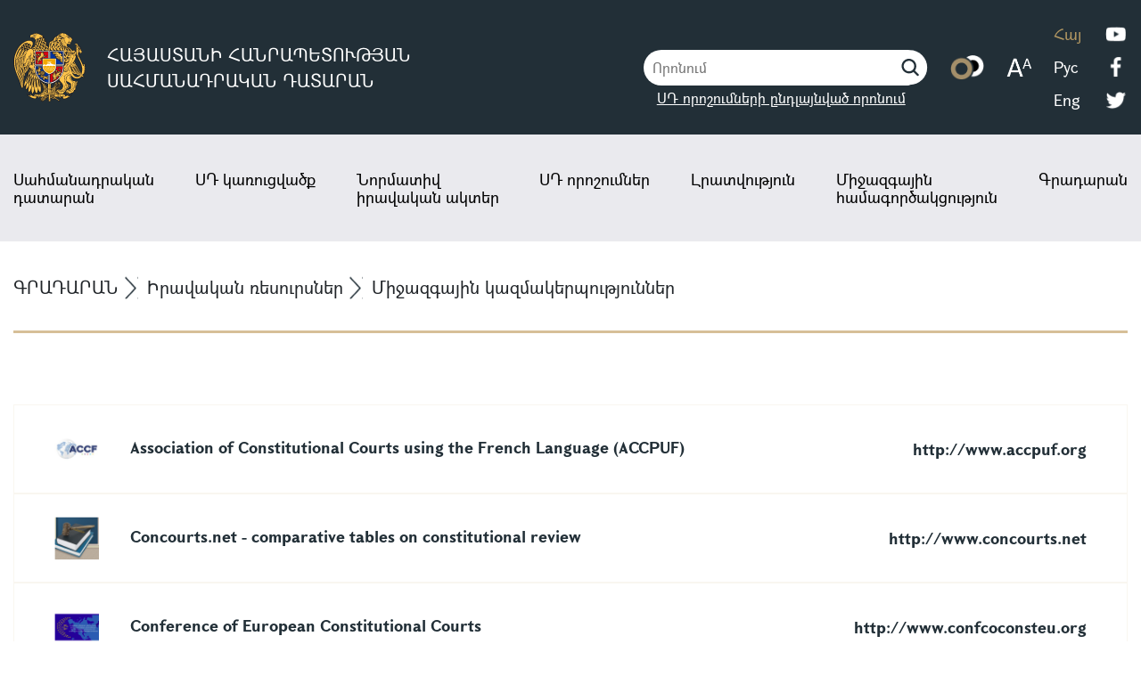

--- FILE ---
content_type: text/html; charset=UTF-8
request_url: https://www.concourt.am/library/international-organizations
body_size: 7163
content:
<!DOCTYPE html>
<html lang="hy">
<head>
    <meta charset="UTF-8">
    <meta name="viewport"
          content="width=device-width, user-scalable=no, initial-scale=1.0, maximum-scale=1.0, minimum-scale=1.0">
    <title>Միջազգային կազմակերպություններ</title>

                <link rel="stylesheet" href="/build/4977.1013a8aa.css"><link rel="stylesheet" href="/build/main.e55805a2.css">
    
    <link rel="stylesheet" href="/build/international-organizations.1a15d5c1.css">

                <script src="/build/runtime.788cc000.js" defer></script><script src="/build/9755.58d5f244.js" defer></script><script src="/build/2109.edf03655.js" defer></script><script src="/build/8471.b631858f.js" defer></script><script src="/build/main.074bc84b.js" defer></script>
    
    <script src="/build/international-organizations.4e7447c2.js" defer></script>

            
            <!-- Global site tag (gtag.js) - Google Analytics -->
            <script async
                    src="https://www.googletagmanager.com/gtag/js?id=G-D1E31PCDGM"></script>
            <script>
                window.dataLayer = window.dataLayer || [];

                function gtag() {
                    dataLayer.push(arguments);
                }

                gtag('js', new Date());

                gtag('config', 'G-D1E31PCDGM');
            </script>

            
                        <!-- Rating Mail.ru counter -->
            <script type="text/javascript">
                var _tmr = window._tmr || (window._tmr = []);
                _tmr.push({
                    id: "720216", type: "pageView", start: (new
                    Date()).getTime()
                });
                (function (d, w, id) {
                    if (d.getElementById(id)) return;
                    var ts = d.createElement("script");
                    ts.type = "text/javascript";
                    ts.async = true;
                    ts.id = id;
                    ts.src = "https://top-fwz1.mail.ru/js/code.js";
                    var f = function () {
                        var s = d.getElementsByTagName("script")[0];
                        s.parentNode.insertBefore(ts, s);
                    };
                    if (w.opera == "[object Opera]") {
                        d.addEventListener("DOMContentLoaded", f, false);
                    } else {
                        f();
                    }
                })(document, window, "topmailru-code");
            </script>
            <noscript>
                <div>
                    <img src="https://top-fwz1.mail.ru/counter?id=720216
;js=na" style="border:0;position:absolute;left:-9999px;"
                         alt="Top.Mail.Ru"/>
                </div>
            </noscript>
            <!-- //Rating Mail.ru counter -->

            
</head>
<body>
<div class="wrapper">

    
        
        <nav>
            <div class="navChild">
                <div class="leftSide">
                    <a href="/" class="logo">
                        <img class="courtLogo" src="/build/img/zinanshan.svg" alt="">
                        <span>ՀԱՅԱՍՏԱՆԻ ՀԱՆՐԱՊԵՏՈՒԹՅԱՆ <br> ՍԱՀՄԱՆԱԴՐԱԿԱՆ ԴԱՏԱՐԱՆ</span>
                    </a>
                </div>
                <div class="rightSide">

                    <div class="searchIcon active">
                        <form name="search" method="get" action="/search-result">
    <div class="searchInput">
        <input type="text" id="search_search" name="search[search]" required="required" placeholder="Որոնում" />
        <a class="advanced" href="/decisions/advanced-search">ՍԴ որոշումների ընդլայնված որոնում</a>
    </div>
<input type="hidden" id="search__token" name="search[_token]" value="df623ed458b8ff.zbwOfIwuVqUy1vjzOBTQGT5PJMC7kBrDCibLzBg4SNI.-dRRC_RiDMBG7qy-SiKbLg4cFLLDw2ywPVKujVBBKpal-G8m6BsEzFuCkw" /></form>
                        <a href="javascript:;">
                            <img src="/build/img/searchIcon.svg" alt="">
                        </a>
                    </div>

                    <div class="textFilter d-none d-xl-block">
                        <a href="javascript:;" class="colorFilter"><img src="/build/img/color.png" alt=""></a>
                        <a href="javascript:;" class="blackWhiteFilter"><img
                                    src="/build/img/black-white.png"
                                    alt=""></a>
                    </div>

                    <div class="textSize d-none d-xl-block">
                        <a href="javascript:;" data-size="10">
                            <img src="/build/img/letters.png" alt="">
                        </a>
                    </div>

                                            
<div class="languages">
    <span data-locale="hy" class="d-none"></span>
    <ul class="languageChild">

        <li>
                <a class="active" href="/library/international-organizations">
                    Հայ
                </a>
        </li>

        <li>
                <a class="" href="/ru/library/international-organizations">
                    Рус
                </a>
        </li>

        <li>
                <a class="" href="/en/library/international-organizations">
                    Eng
                </a>
        </li>


    </ul>
</div>
                    
                    <div class="navSocials d-none d-xl-block">
                        <ul>
                            <li>
                                <a href="https://www.youtube.com/channel/UCn2yQUEz3N1hyd8ab0znzNg" target="_blank">
                                    <img src="/build/img/socials/youtube.png" alt="youtube">
                                </a>
                            </li>
                            <li>
                                <a href="https://facebook.com/armconcourt/" target="_blank"
                                   rel="nofollow noreferrer noopener">
                                    <img src="/build/img/socials/facebook.png" alt="facebook"
                                         rel="nofollow noreferrer noopener">
                                </a>
                            </li>
                            <li>
                                <a href="https://twitter.com/concourtarm?s=11" target="_blank"
                                   rel="nofollow noreferrer noopener">
                                    <img src="/build/img/socials/twitter.png" alt="twitter">
                                </a>
                            </li>
                        </ul>
                    </div>

                    <div class="mobileBurger d-block d-xl-none">
                        <span></span>
                    </div>

                </div>
            </div>

        </nav>

    
            <div class="menu">
    <div class="menuChild">
        <ul>
            <li class="menuItem">
                <a href="javascript:;">Սահմանադրական <br> դատարան</a>
                <ul class="subMenu">
                    <li>
                        <a href="/constitutional-court/about">
                            Սահմանադրական դատարանի մասին
                        </a>
                    </li>
                    <li>
                        <a href="/constitutional-court/sittings">
                            Սահմանադրական դատարանի նիստերի ժամանակացույց
                        </a>
                    </li>
                    <li>
                        <a href="/constitutional-court/bulletin-of-the-constitutional-court">
                            Սահմանադրական դատարանի տեղեկագիր
                        </a>
                    </li>
                    <li>
                        <a href="/constitutional-court/annual-reports">
                            Տարեկան հաղորդումներ
                        </a>
                    </li>
                    <li>
                        <a href="/constitutional-court/citizens-information">
                            Տեղեկատվություն քաղաքացիների համար
                        </a>
                    </li>
                    <li>
                        <a href="/constitutional-court/budget">
                            Բյուջե
                        </a>
                    </li>
                    <li>
                        <a href="/constitutional-court/procurement-process">
                            Գնումների գործընթաց
                        </a>
                    </li>
                    <li>
                        <a href="/constitutional-court/work">
                            Աշխատանք Սահմանադրական դատարանում
                        </a>
                    </li>
                    <li>
                        <a href="/constitutional-court/announcements">
                            Հայտարարություններ
                        </a>
                    </li>
                    <li>
                        <a href="/faq/">
                            Հաճախ տրվող հարցեր (FAQ)
                        </a>
                    </li>
                </ul>
            </li>
            <li class="menuItem">
                <a href="javascript:;">ՍԴ կառուցվածք</a>
                <ul class="subMenu">
                    <li>
                        <a href="/constitutional-court/construct/president">
                            ՍԴ նախագահ
                        </a>
                    </li>
                    <li>
                        <a href="/constitutional-court/construct/judges">
                            ՍԴ դատավորներ
                        </a>
                    </li>
                    <li>
                        <a href="/constitutional-court/construct/president-stuff">
                            ՍԴ նախագահի աշխատակազմ
                        </a>
                    </li>
                    <li>
                        <a href="/constitutional-court/construct/stuff">
                            ՍԴ աշխատակազմ
                        </a>
                    </li>
                    <li>
                        <a href="/constitutional-court/construct/diagram">
                            Կառուցվածքի գծապատկեր
                        </a>
                    </li>
                </ul>
            </li>
            <li class="menuItem">
                <a href="javascript:;">Նորմատիվ <br> իրավական ակտեր</a>

                <ul class="subMenu">
                    <li>
                        <a href="/normative-legal-bases/declaration">
                            Հայաստանի անկախության մասին հռչակագիր
                        </a>
                    </li>
                    <li>
                        <a href="/normative-legal-bases/constitution-of-ra">
                            ՀՀ Սահմանադրություն
                        </a>
                    </li>
                    <li>
                        <a href="/normative-legal-bases/constitutional-law">
                            ՀՀ սահմանադրական օրենքը Սահմանադրական դատարանի մասին
                        </a>
                    </li>
                    <li>
                        <a href="/normative-legal-bases/working-format">
                            ՍԴ աշխատակարգ
                        </a>
                    </li>

                </ul>

            </li>
            <li class="menuItem">
                <a href="javascript:;">ՍԴ որոշումներ</a>
                <ul class="subMenu">
                    <li>
                        <a href="/decisions/cc-decision/">ՍԴ որոշումներ</a>
                    </li>
                    <li>
                        <a href="/decisions/business-decisions">ՍԴ աշխատակարգային որոշումներ</a>
                    </li>
                    <li>
                        <a href="/decisions/judicial-decisions">ՍԴ դատական կազմերի որոշումներ</a>
                    </li>
                    <li>
                        <a href="/decisions/advanced-search">Ընդլայնված որոնում</a>
                    </li>
                </ul>
            </li>
            <li class="menuItem">
                <a href="javascript:;">Լրատվություն</a>
                <ul class="subMenu">
                                            <li>
                            <a href="javascript:;" class="subMenuChild">
                                ՍԴ լրատվություն
                                <svg width="16" height="8" viewBox="0 0 16 8" fill="none"
                                     xmlns="http://www.w3.org/2000/svg">
                                    <path d="M15.2051 1.51367L8.21677 7.04174L1.22846 1.51367" stroke="white"
                                          stroke-width="1.5" stroke-linecap="round"/>
                                </svg>

                            </a>
                            <ul>
                                                                    <li>
                                        <a href="/news/category/mamowli-haghordagrowt-yownner">Մամուլի հաղորդագրություններ</a>
                                    </li>
                                                                    <li>
                                        <a href="/news/category/elowyt-ner">Ելույթներ</a>
                                    </li>
                                                                    <li>
                                        <a href="/news/category/harts-azrowyts-ner">Հարցազրույցներ</a>
                                    </li>
                                                            </ul>
                        </li>
                                        <li>
                        <a href="/news/telegrams-and-messages">
                            Հեռագրեր և ուղերձներ
                        </a>
                    </li>
                    <li>
                        <a href="/news/statements">
                            Տեղեկատվություն
                        </a>
                    </li>
                    <li>
                        <a href="/news/media/videos">
                            Տեսանյութեր
                        </a>
                    </li>
                </ul>
            </li>
            <li class="menuItem">
                <a href="javascript:;">Միջազգային <br> համագործակցություն</a>
                <ul class="subMenu rightSubMenu">
                    <li>
                        <a href="/international-cooperation/functions">
                            Նպատակներ
                        </a>
                    </li>
                    <li>
                        <a href="/international-cooperation/membership-international-organizations">
                            Անդամակցություն միջազգային կազմակերպություններին
                        </a>
                    </li>
                    <li>
                        <a href="/international-cooperation/visits">
                            Այցեր
                        </a>
                    </li>
                    <li>
                        <a href="/international-cooperation/projects">
                            Ծրագրեր
                        </a>
                    </li>
                    <li>
                        <a href="/international-cooperation/conferences">
                            Համաժողովներ
                        </a>
                    </li>


                </ul>
            </li>
            <li class="menuItem">
                <a href="javascript:;">Գրադարան</a>
                <ul class="subMenu rightSubMenu">
                    <li>
                        <a href="/library/about">
                            ՍԴ գրադարանի մասին
                        </a>
                    </li>
                    <li>
                        <a href="/library/available-books">
                            ՍԴ գրադարանում առկա գրքերի ցանկ
                        </a>
                    </li>
                    <li>
                        <a href="/library/publications">
                            ՍԴ հրատարակություն
                        </a>
                    </li>
                    <li>
                        <a href="javascript:;" class="subMenuChild">
                            Իրավական ռեսուրսներ
                            <svg width="16" height="8" viewBox="0 0 16 8" fill="none"
                                 xmlns="http://www.w3.org/2000/svg">
                                <path d="M15.2051 1.51367L8.21677 7.04174L1.22846 1.51367" stroke="white"
                                      stroke-width="1.5" stroke-linecap="round"/>
                            </svg>
                        </a>
                        <ul>
                            <li>
                                <a href="/library/international-organizations">
                                    Միջազգային կազմակերպություններ
                                </a>
                            </li>
                            <li>
                                <a href="/library/international-resources">
                                    Միջազգային իրավական ռեսուրսներ
                                </a>
                            </li>
                            <li>
                                <a href="/library/organs-of-constitutional-justice">
                                    Սահմանադրական արդարադատություն իրականացնող մարմիններ
                                </a>
                            </li>
                            <li>
                                <a href="/library/state-structures">
                                    ՀՀ պետական կառույցներ
                                </a>
                            </li>
                            <li>
                                <a href="/library/legal-resources">
                                    ՀՀ իրավական ռեսուրսներ
                                </a>
                            </li>
                        </ul>
                    </li>
                    <li>
                        <a href="javascript:;" class="subMenuChild">
                            Արխիվացված նյութեր
                            <svg width="16" height="8" viewBox="0 0 16 8" fill="none"
                                 xmlns="http://www.w3.org/2000/svg">
                                <path d="M15.2051 1.51367L8.21677 7.04174L1.22846 1.51367" stroke="white"
                                      stroke-width="1.5" stroke-linecap="round"/>
                            </svg>
                        </a>
                        <ul>
                            <li>
                                <a href="/library/olympiad">
                                    Օլիմպիադա
                                </a>
                            </li>
                            <li>
                                <a href="/library/human-rights-documents">
                                    Մարդու իրավունքների փաստաթղթեր
                                </a>
                            </li>
                            <li>
                                <a href="/library/constitutions-of-the-world">
                                    Աշխարհի երկրների սահմանադրությունները
                                </a>
                            </li>
                        </ul>
                    </li>
                </ul>
            </li>
        </ul>


        <div class="mobileSettings">
            <div class="textFilter d-block d-xl-none">
                <a href="javascript:;" class="colorFilter"><img src="/build/img/color.svg" alt=""></a>
                <a href="javascript:;" class="blackWhiteFilter"><img src="/build/img/color.svg"
                                                                     alt=""></a>
            </div>

            <div class="textSize d-block d-xl-none">
                <a href="javascript:;" data-size="10">
                    <img src="/build/img/letters.svg" alt="">
                </a>
            </div>
        </div>

        <div class="navSocials d-block d-xl-none">

            <ul>
                <li>
                    <a href="https://www.youtube.com/channel/UCn2yQUEz3N1hyd8ab0znzNg"
                       target="_blank" rel="nofollow noreferrer noopener">
                        <img src="/build/img/socials/youtube.svg" alt="youtube">
                    </a>
                </li>
                <li>
                    <a href="https://facebook.com/armconcourt/" target="_blank" rel="nofollow noreferrer noopener">
                        <img src="/build/img/socials/facebook.svg" alt="facebook">
                    </a>
                </li>
                <li>
                    <a href="https://twitter.com/concourtarm?s=11" target="_blank"
                       rel="nofollow noreferrer noopener">
                        <img src="/build/img/socials/twitter.svg" alt="twitter">
                    </a>
                </li>
            </ul>
        </div>
    </div>
</div>
    
    
    <div class="aboutSlider">
        <div class="aboutSliderChild">
            <ul class="breadcrumbUl">
                <li>
                    Գրադարան
                </li>
                <li>
                    Իրավական ռեսուրսներ
                </li>
                <li>
                    Միջազգային կազմակերպություններ
                </li>
            </ul>
        </div>
    </div>





            <div class="linkList">
            <div class="linkListChild">
                <ul>
                                            <li>
                            <a href="http://www.accpuf.org" target="_blank" rel="noreferrer noopener nofollow">
                                <div>
                                    <img src="/images/uploads/7c9359f3783cb02bf4dc19be6f8bf0ed5151755a.png" alt="">
                                    Association of Constitutional Courts using the French Language (ACCPUF)
                                </div>
                                <span>
                            http://www.accpuf.org
                        </span>
                            </a>
                        </li>
                                            <li>
                            <a href="http://www.concourts.net" target="_blank" rel="noreferrer noopener nofollow">
                                <div>
                                    <img src="/images/uploads/63d85347f4f8a65f3beb702cc49143d7862d536c.png" alt="">
                                    Concourts.net - comparative tables on constitutional review
                                </div>
                                <span>
                            http://www.concourts.net
                        </span>
                            </a>
                        </li>
                                            <li>
                            <a href="http://www.confcoconsteu.org" target="_blank" rel="noreferrer noopener nofollow">
                                <div>
                                    <img src="/images/uploads/073dcddc750f97b0a3b8ca8da77cbd1feb18d2e1.png" alt="">
                                    Conference of European Constitutional Courts
                                </div>
                                <span>
                            http://www.confcoconsteu.org
                        </span>
                            </a>
                        </li>
                                            <li>
                            <a href="http://www.coe.int" target="_blank" rel="noreferrer noopener nofollow">
                                <div>
                                    <img src="/images/uploads/51c3308794cbffed9026e3ccd746ee2f4aff6f0d.png" alt="">
                                    Council of Europe
                                </div>
                                <span>
                            http://www.coe.int
                        </span>
                            </a>
                        </li>
                                            <li>
                            <a href="http://www.coe.int/ccje" target="_blank" rel="noreferrer noopener nofollow">
                                <div>
                                    <img src="/images/uploads/6a0f88d41e464cacdb3b3fc080aa82be220fd0d3.png" alt="">
                                    Consultative Council of European Judges
                                </div>
                                <span>
                            http://www.coe.int/ccje
                        </span>
                            </a>
                        </li>
                                            <li>
                            <a href="http://europa.eu/index_en.htm" target="_blank" rel="noreferrer noopener nofollow">
                                <div>
                                    <img src="/images/uploads/0e048789363eafd31bb4945672774aab54eca870.png" alt="">
                                    Gateway to the European Union
                                </div>
                                <span>
                            http://europa.eu/index_en.htm
                        </span>
                            </a>
                        </li>
                                            <li>
                            <a href="http://www.ilpp.ru" target="_blank" rel="noreferrer noopener nofollow">
                                <div>
                                    <img src="/images/uploads/e13e23a29ceb2b5a6c740626ffd4e336f6e53ad4.png" alt="">
                                    Institute of Law and Public Policy
                                </div>
                                <span>
                            http://www.ilpp.ru
                        </span>
                            </a>
                        </li>
                                            <li>
                            <a href="http://www.iacl-aidc.org" target="_blank" rel="noreferrer noopener nofollow">
                                <div>
                                    <img src="/images/uploads/595ca6b33890585e8d45d4f74d680d9b74a6cf35.png" alt="">
                                    International Association of Constitutional Law
                                </div>
                                <span>
                            http://www.iacl-aidc.org
                        </span>
                            </a>
                        </li>
                                            <li>
                            <a href="http://www.servat.unibe.ch/icl" target="_blank" rel="noreferrer noopener nofollow">
                                <div>
                                    <img src="/images/uploads/7c522d12041843fbff7fcc20ae91fe0d3b6fdebe.png" alt="">
                                    International Constitutional Law
                                </div>
                                <span>
                            http://www.servat.unibe.ch/icl
                        </span>
                            </a>
                        </li>
                                            <li>
                            <a href="http://archiv.jura.uni-saarland.de/" target="_blank" rel="noreferrer noopener nofollow">
                                <div>
                                    <img src="/images/uploads/e793491aebeca111e038c32a1534aec18778ce31.png" alt="">
                                    Juristisches Internetprojekt Saarbruecken
                                </div>
                                <span>
                            http://archiv.jura.uni-saarland.de/
                        </span>
                            </a>
                        </li>
                                            <li>
                            <a href="http://jurix.nl" target="_blank" rel="noreferrer noopener nofollow">
                                <div>
                                    <img src="/images/uploads/faf083053310b016dec8ab843c2b21aa3b83b098.png" alt="">
                                    JURIX
                                </div>
                                <span>
                            http://jurix.nl
                        </span>
                            </a>
                        </li>
                                            <li>
                            <a href="http://www.loc.gov/law" target="_blank" rel="noreferrer noopener nofollow">
                                <div>
                                    <img src="/images/uploads/b3024524b06b0e29dd656c79a176ea4642dcb982.png" alt="">
                                    Law Library of Congress
                                </div>
                                <span>
                            http://www.loc.gov/law
                        </span>
                            </a>
                        </li>
                                            <li>
                            <a href="https://www.ohchr.org/EN/pages/home.aspx" target="_blank" rel="noreferrer noopener nofollow">
                                <div>
                                    <img src="/images/uploads/652b601bec710078c82a63d7b66f379fa22ebc8e.png" alt="">
                                    United Nations Human Rights Office of the High Commissioner for Human Rights
                                </div>
                                <span>
                            https://www.ohchr.org/EN/pages/home.aspx
                        </span>
                            </a>
                        </li>
                                            <li>
                            <a href="http://www.un.org" target="_blank" rel="noreferrer noopener nofollow">
                                <div>
                                    <img src="/images/uploads/f980fe74b88da8cb906ab3a8ed459f1d7e74e74d.png" alt="">
                                    United Nations
                                </div>
                                <span>
                            http://www.un.org
                        </span>
                            </a>
                        </li>
                                            <li>
                            <a href="http://www.venice.coe.int" target="_blank" rel="noreferrer noopener nofollow">
                                <div>
                                    <img src="/images/uploads/226f6d5d29450671dca1396b6320a36e2ff5fb68.png" alt="">
                                    Venice Commission Council of Europe
                                </div>
                                <span>
                            http://www.venice.coe.int
                        </span>
                            </a>
                        </li>
                                            <li>
                            <a href="https://www.gov.kz/memleket/entities/ksrk/activities/14642?lang=en" target="_blank" rel="noreferrer noopener nofollow">
                                <div>
                                    <img src="/images/uploads/83ff0f48220ced17949c5ca91db4e0c305c6d390.png" alt="">
                                    Eurasian Association of Constitutional Review Bodies
                                </div>
                                <span>
                            https://www.gov.kz/memleket/entities/ksrk/activities/14642?lang=en
                        </span>
                            </a>
                        </li>
                    
                </ul>
            </div>
        </div>
    


    
        <footer>
    <div class="footerChild">
        <div class="footerLeft">
            <div class="leftInfo">
                <img src="/build/img/zinanshan.svg" alt="zinanshan">
                                    <div class="leftInfoAddress">
                        <div>Հայաստան, Երևան, 0019, Մարշալ Բաղրամյան պող. 10</div>
                    </div>
                    <p class="leftInfoPhone">
                        <b>ՍԴ նախագահի ընդունարան</b> <br>
                        <a href="tel:+374-11-588181">+374-11-588181</a>, 130
                    </p>
                                            <p>
                            <b>Ընդհանուր բաժին</b>
                            <br>
                            <a href="tel:+374-11-588181">+374-11-588181</a>
                        </p>
                                                </div>
            <div id="map">
                <iframe src="https://www.google.com/maps/embed?pb=!1m18!1m12!1m3!1d523.4484646110187!2d44.512756151084616!3d40.19042583062711!2m3!1f0!2f0!3f0!3m2!1i1024!2i768!4f13.1!3m3!1m2!1s0x406abd1f2734b5c9%3A0x726e0b835fda11ba!2z0JrQvtC90YHRgtC40YLRg9GG0LjQvtC90L3Ri9C5INGB0YPQtA!5e0!3m2!1shy!2s!4v1640771212400!5m2!1shy!2s&language=hy"
                        width="100%" height="100%" style="border:0;" allowfullscreen="" loading="lazy"></iframe>
            </div>
        </div>

        <div class="footerRight">
            <ul>
                <li>
                    <a href="/constitutional-court/about">
                        Սահմանադրական դատարանի մասին
                    </a>
                </li>
                <li>
                    <a href="https://e-request.am/" rel="nofollow noopener nofollow" target="_blank">
                        Առցանց դիմում
                    </a>
                </li>
                <li>
                    <a href="/faq/">
                        Հաճախ տրվող հարցեր (FAQ)
                    </a>
                </li>
                
            </ul>
            <div class="eworks">
                <img src="/build/img/eworks_logo.svg" alt="e-works">
                <a href="https://www.e-works.am/" target="_blank" rel="noreferrer noopener nofollow">Design and
                    development by e-Works</a>
            </div>
        </div>

    </div>

    <div class="footerChildText">
        <p>
            <b>Գաղտնիություն և տվյալների պաշտպանության քաղաքականություն</b> <br>
            <br>
            © 2021-2026, Հեղինակային իրավունքները պաշտպանված են: Սույն կայքում տեղադրված լուսանկարները պաշտպանվում են հեղինակային և հարակից իրավունքների մասին Հայաստանի Հանրապետության օրենսդրությամբ<span>:</span> Արգելվում է տեղադրված լուսանկարների վերարտադրումը, տարածումը, նկարազարդումը, հարմարեցումը և այլ ձևերով վերափոխումը, ինչպես նաև այլ եղանակներով օգտագործումը, եթե նման օգտագործումը չի թույլատրվել Հայաստանի Հանրապետության սահմանադրական դատարանի աշխատակազմի կողմից<span>:</span>
        </p>
    </div>

</footer>

    
    
        <div class="copyright">
            <div>
                <img src="/build/img/footer.png" alt="">
                <p>
                    Հայաստանի Հանրապետության սահմանադրական դատարանի վեբկայքն ստեղծվել է Եվրոպական միության և Եվրոպայի խորհրդի կողմից՝ Գործընկերություն հանուն լավ կառավարման (ԳԼԿ II) ծրագրային ձևաչափի շրջանակներում ֆինանսավորվող և Եվրոպայի խորհրդի կողմից իրականացվող «Աջակցություն դատական բարեփոխումների իրականացմանը` Հայաստանում դատական իշխանության անկախության և արհեստավարժության ամրապնդումը» ծրագրի շրջանակներում<span>:</span> Հայաստանի Հանրապետության սահմանադրական դատարանի վեբկայքում ներկայացված տեսակետները որևէ պարագայում չեն կարող համարվել Եվրոպական միության և/կամ Եվրոպայի խորհրդի պաշտոնական տեսակետի արտահայտում<span>:</span>
                </p>
            </div>
        </div>

        <div class="copyright">
            <div>
                                    <img src="/build/img/usaid_hy.PNG" alt="">
                
                <p>
                    Սահմանադրական դատարանի պաշտոնական կայքի վերազինումը հնարավոր է դարձել Ամերիկայի ժողովրդի աջակցությամբ՝ Ամերիկայի Միացյալ Նահանգների Միջազգային զարգացման գործակալության (ԱՄՆ ՄԶԳ) ֆինանսավորմամբ իրականացվող՝ ԱՄՆ ՄԶԳ Հայաստանի Արդարադատության ոլորտի աջակցության ծրագրի շրջանակում<span>:</span> Կայքի բովանդակության պատասխանատուն ՀՀ Սահմանադրական դատարանն է<span>:</span> Կայքում տեղ գտած տեսակետները պարտադիր չէ, որ արտացոլեն ԱՄՆ Միջազգային զարգացման գործակալության կամ Ամերիկայի Միացյալ Նահանգների կառավարության տեսակետները<span>:</span>
                </p>
            </div>
        </div>

    
</div>

    <div class="modal fade" id="decision" tabindex="-1" aria-labelledby="decisionModalLabel" aria-hidden="true">
        <div class="modal-dialog">
            <div class="modal-content">
                <div class="modal-header" style="justify-content: center;">
                    <h5 class="modal-title"></h5>

                    <div class="decisionFiles">

                    </div>

                                                                                <button type="button" class="btn-close" data-bs-dismiss="modal" aria-label="Close"></button>
                </div>
                <div class="modal-body">
                    <div class="modalText">

                    </div>
                </div>
            </div>
        </div>
    </div>



</body>
</html>


--- FILE ---
content_type: text/css
request_url: https://www.concourt.am/build/main.e55805a2.css
body_size: 5118
content:
html{font-size:10px!important}@font-face{font-family:amu;font-style:normal;font-weight:400;src:url(/build/fonts/GHEAGrpalatReg.c3b6e589.otf)}@font-face{font-family:amu2;font-style:normal;font-weight:400;src:url(/build/fonts/GHEAGrpalatReg.c3b6e589.otf)}@font-face{font-family:amu;font-style:normal;font-weight:700;src:url(/build/fonts/GHEAGpalatBld.8e6a8cc2.otf)}@font-face{font-family:palat;font-style:normal;font-weight:400;src:url(/build/fonts/GHEAGrpalatReg.c3b6e589.otf)}@font-face{font-family:palat;font-style:normal;font-weight:700;src:url(/build/fonts/GHEAGpalatBld.8e6a8cc2.otf)}@font-face{font-family:palat;font-style:italic;font-weight:400;src:url(/build/fonts/GHEAGrapalatRit.8d0b8caf.otf)}@font-face{font-family:palat;font-style:italic;font-weight:700;src:url(/build/fonts/GHEAGrapalatBlit.874560fb.otf)}@font-face{font-family:mariam;font-style:normal;font-weight:400;src:url(/build/fonts/GHEAGrpalatReg.c3b6e589.otf)}@font-face{font-family:mariam;font-style:normal;font-weight:700;src:url(/build/fonts/GHEAGpalatBld.8e6a8cc2.otf)}@font-face{font-family:mariam;font-style:italic;font-weight:400;src:url(/build/fonts/GHEAGrapalatBlit.874560fb.otf)}@font-face{font-family:mariam;font-style:italic;font-weight:700;src:url(/build/fonts/GHEAMariamBlit.7d94b811.otf)}body,html{font-family:amu2,sans-serif!important}ul{list-style-type:none;padding-left:0}p,ul{margin-bottom:0}a,a:hover{text-decoration:none}input:focus,select:focus,textarea:focus{border-color:initial!important;-webkit-box-shadow:none!important;-moz-box-shadow:none!important;box-shadow:none!important;outline:none}@keyframes bounce{0%{transform:translateY(0)}10%{transform:translateY(-10px)}20%{transform:translateY(0)}30%{transform:translateY(-5px)}40%{transform:translateY(0)}50%{transform:translateY(-2px)}60%{transform:translateY(0)}70%{transform:translateY(0)}80%{transform:translateY(0)}to{transform:translateY(0)}}.container,.container-fluid,.container-lg,.container-md,.container-sm,.container-xl,.container-xxl{padding-left:15px;padding-right:15px}.row{margin-left:-15px;margin-right:-15px}.paginationDiv,.row>*{padding-left:15px;padding-right:15px}.paginationDiv{margin-bottom:80px;margin-left:auto;margin-right:auto;max-width:1470px;width:100%}.paginationDiv ul{justify-content:flex-end}.paginationDiv ul .page-item.active .page-link{background-color:#222f37;border-color:#222f37;-webkit-box-shadow:none;-moz-box-shadow:none;box-shadow:none;color:#fff;outline:none}.paginationDiv ul .page-link{padding-left:14px;padding-right:14px}.paginationDiv ul .prev-link{-webkit-border-radius:4px 0 0 4px;-moz-border-radius:4px 0 0 4px;border-radius:4px 0 0 4px}.paginationDiv ul .next-link{-webkit-border-radius:0 4px 4px 0;-moz-border-radius:0 4px 4px 0;border-radius:0 4px 4px 0}.paginationDiv ul .next-link,.paginationDiv ul .prev-link{display:inline-block}.paginationDiv ul .next-link:focus,.paginationDiv ul .next-link:hover,.paginationDiv ul .prev-link:focus,.paginationDiv ul .prev-link:hover{background-color:#222f37}.paginationDiv ul .next-link:focus svg path,.paginationDiv ul .next-link:hover svg path,.paginationDiv ul .prev-link:focus svg path,.paginationDiv ul .prev-link:hover svg path{stroke:#d6bf98}.paginationDiv ul a{color:#222f37;font-size:2.1rem}.paginationDiv ul a:focus{background-color:#222f37;-webkit-box-shadow:none;-moz-box-shadow:none;box-shadow:none;color:#fff;outline:none}.paginationDiv ul a:hover{background-color:#222f37;border-color:#222f37;color:#fff}@media screen and (max-width:991px){.paginationDiv ul{justify-content:center}}.highlight{background-color:#d6bf98}.wrapper{filter:grayscale(100%)}.recaptchaNote{display:none}input,option{-webkit-appearance:none!important}.wrapper{-webkit-filter:grayscale(0)!important;filter:grayscale(0)!important;height:100%}body.grayscale .fancybox__container,body.grayscale .wrapper{-webkit-filter:grayscale(100%)!important;filter:grayscale(100%)!important}.fancybox__caption{font-size:16px}.navChild{align-items:center;display:flex;justify-content:space-between;margin-left:auto;margin-right:auto;max-width:1470px;padding:25px 15px;width:100%}@media screen and (max-width:1200px){.navChild{padding:15px}}@media screen and (max-width:991px){.navChild{position:relative}}nav{background-color:#222f37;width:100%}.logo{align-items:center;display:flex}.logo span{color:#fff;font-family:palat,sans-serif;font-size:20px;font-weight:400;line-height:29px}@media screen and (max-width:767px){.logo span{display:none}}.courtLogo{margin-right:23px;width:82px}.courtName{height:48px}@media screen and (max-width:991px){.courtName{display:none}}.aboutSlider .aboutSliderChild .breadcrumbUl,.homeSlider .breadcrumbUl{overflow:auto;white-space:nowrap}.aboutSlider .aboutSliderChild .breadcrumbUl li,.homeSlider .breadcrumbUl li{font-size:2rem}.aboutSlider .aboutSliderChild .breadcrumbUl li a,.homeSlider .breadcrumbUl li a{color:#222f37}.aboutSlider .aboutSliderChild .breadcrumbUl li:nth-of-type(n+2),.homeSlider .breadcrumbUl li:nth-of-type(n+2){font-size:2rem}@media screen and (max-width:1200px){.aboutSlider .aboutSliderChild .aboutSliderTitle,.homeSlider .aboutSliderTitle{margin-top:50px}.aboutSlider .aboutSliderChild .aboutSliderTitle h2,.homeSlider .aboutSliderTitle h2{font-size:2.4rem;line-height:4.5rem}}.rightSide{align-items:center;display:flex}.mobileSettings{display:flex;justify-content:center}.languages{color:#fff;margin-left:15px;position:relative}.languages>span{cursor:default;display:inline-block;font-size:1.8rem;margin-bottom:2px}@media screen and (min-width:1200px){.languages:hover .languageChild{opacity:1;visibility:visible}}.languages.active .languageChild{opacity:1;visibility:visible}.languages .languageChild{background-color:#222f37;font-size:1.8rem;-webkit-transition:opacity .3s;-moz-transition:opacity .3s;-ms-transition:opacity .3s;-o-transition:opacity .3s;transition:opacity .3s;z-index:3}.languages .languageChild a{color:#fff;padding:5px 10px}.languages .languageChild a.active,.languages .languageChild a:hover{color:#b29762}.languages .languageChild li{margin-bottom:10px;min-width:50px}.languages .languageChild li:last-of-type{margin-bottom:0}.blackWhiteFilter,.textFilter{margin-right:25px}.blackWhiteFilter img,.textFilter img{height:28px}.textSize img{height:21px}@media screen and (max-width:1200px){.textSize{filter:brightness(.5)}}.searchInput{height:65px;overflow:hidden;position:absolute;right:48%;top:0;-webkit-transition:width .2s;-moz-transition:width .2s;-ms-transition:width .2s;-o-transition:width .2s;transition:width .2s;width:0}.searchInput input{border:none;-webkit-border-radius:50px 10px 10px 50px;-moz-border-radius:50px 10px 10px 50px;border-radius:50px 10px 10px 50px;font-size:16px;height:40px;padding-left:10px;padding-right:25px;width:100%}.searchInput a{bottom:0;color:#000;left:0;position:absolute}@media screen and (max-width:991px){.searchInput input{-webkit-border-radius:0;-moz-border-radius:0;border-radius:0}}.advanced{bottom:-1px!important;color:#fff!important;font-size:16px;left:15px!important;position:absolute!important;text-decoration:underline}@media screen and (max-width:991px){.advanced{display:none!important}}.searchIcon{margin-right:25px;position:relative}.searchIcon a{position:relative;z-index:1}.searchIcon.active .searchInput{width:300px}.searchIcon img{width:40px}@media screen and (max-width:1200px){.searchIcon{margin-left:0}}@media screen and (max-width:991px){.searchIcon{position:static}.searchIcon>a{display:none}.searchIcon .searchInput{border-bottom:1px solid #222f37;-webkit-border-radius:0;-moz-border-radius:0;border-radius:0;display:none;height:auto;right:0;top:100%;width:100%!important;z-index:3}.searchIcon.active .searchInput{display:block}.searchIcon input{bottom:-100%;left:0;right:auto}}.blackWhiteFilter{display:none}.navSocials{margin-left:15px}.navSocials ul li{margin-bottom:10px}.navSocials ul li a{display:inline-block;padding:2px}.navSocials ul li img{width:23px}.navSocials ul li:last-of-type{margin-bottom:0}@media screen and (max-width:1200px){.navSocials{margin-left:0}.navSocials ul{display:flex!important;justify-content:center;margin-top:15px}.navSocials ul li{filter:brightness(.5);width:auto!important}}@media screen and (max-width:991px){.navSocials ul li img{height:28px;width:auto}}.menu{background-color:#eaeaee}.menu .menuChild{margin-left:auto;margin-right:auto;max-width:1470px;padding:40px 15px 20px;width:100%}.menu .menuChild>ul{display:flex;justify-content:space-between}.menu .menuChild>ul>li{margin-right:40px;position:relative}@media screen and (min-width:1200px){.menu .menuChild>ul>li:hover>a{color:#b29762}.menu .menuChild>ul>li:hover>ul{display:block}}.menu .menuChild>ul>li:last-of-type{margin-right:0}.menu .menuChild>ul a{color:#000;display:inline-block;font-size:1.8rem;line-height:2rem;margin-bottom:20px}.menu .menuChild .subMenu{background:#222f37;-webkit-box-shadow:0 4px 34px rgba(0,0,0,.05);-moz-box-shadow:0 4px 34px rgba(0,0,0,.05);box-shadow:0 4px 34px rgba(0,0,0,.05);display:none;left:0;padding:30px;position:absolute;top:100%;width:396px;z-index:6}.menu .menuChild .subMenu.rightSubMenu{left:auto;right:0}.menu .menuChild .subMenu a{color:#fff;display:block;font-size:1.8rem;font-weight:400;line-height:2.5rem}.menu .menuChild .subMenu a:hover{color:#b29762}.menu .menuChild .subMenu .subMenuChild:hover svg path{stroke:#b29762}.menu .menuChild .subMenu .subMenuChild svg{margin-left:8px;width:15px}.menu .menuChild .subMenu .subMenuChild+ul{display:none;font-size:1.4rem}.menu .menuChild .subMenu .subMenuChild+ul a{color:hsla(0,0%,100%,.84)}.menu .menuChild .subMenu .subMenuChild.active{color:#fff;font-weight:700}.menu .menuChild .subMenu .subMenuChild.active svg{-webkit-transform:rotate(-180deg);-moz-transform:rotate(-180deg);-ms-transform:rotate(-180deg);-o-transform:rotate(-180deg);transform:rotate(-180deg)}.menu .menuChild .subMenu .subMenuChild.active svg path{stroke:#fff}@media screen and (max-width:1200px){.menu .menuChild{display:none;padding-left:0;padding-right:0}.menu .menuChild .subMenu{left:auto;position:relative;right:auto;top:auto;width:100%}.menu .menuChild ul{display:block}.menu .menuChild ul li{margin-right:0;text-align:center;width:100%}.menu .menuChild ul li a{display:block;font-size:1.6rem;padding:10px 15px;width:100%}.menu .menuChild ul li a br{display:none}}.mobileBurger{-webkit-border-radius:50%;-moz-border-radius:50%;border-radius:50%;cursor:pointer;height:40px;position:relative;width:40px}.mobileBurger span{left:50%;top:50%;-webkit-transform:translate(-50%,-50%);-moz-transform:translate(-50%,-50%);-ms-transform:translate(-50%,-50%);-o-transform:translate(-50%,-50%);transform:translate(-50%,-50%)}.mobileBurger span,.mobileBurger span:after,.mobileBurger span:before{background-color:#fff;content:"";height:2px;position:absolute;-webkit-transition:all .3s;-moz-transition:all .3s;-ms-transition:all .3s;-o-transition:all .3s;transition:all .3s;width:24px}.mobileBurger span:before{top:-6px}.mobileBurger span:after{top:6px}.mobileBurger.active span{background-color:transparent}.mobileBurger.active span:before{top:0;-webkit-transform:rotate(45deg);-moz-transform:rotate(45deg);-ms-transform:rotate(45deg);-o-transform:rotate(45deg);transform:rotate(45deg)}.mobileBurger.active span:after{top:0;-webkit-transform:rotate(-45deg);-moz-transform:rotate(-45deg);-ms-transform:rotate(-45deg);-o-transform:rotate(-45deg);transform:rotate(-45deg)}.subscriber{background-image:url(/build/images/subscriber.a2ac53df.jpg);background-position:50%;background-repeat:no-repeat;background-size:cover;margin-top:120px;padding-bottom:100px;padding-top:130px}@media screen and (max-width:991px){.subscriber{margin-top:70px}}.subscriberChild{margin-left:auto;margin-right:auto;max-width:1470px;padding-left:15px;padding-right:15px;width:100%}.subscriberChild h4{color:#fff;font-family:palat,sans-serif;font-size:3.8rem;font-weight:700;line-height:4.5rem;margin-bottom:25px;text-transform:uppercase}.subscriberChild .subscriberDescription{color:#fff;font-family:mariam,sans-serif;font-size:2.4rem;line-height:3.3rem}.subscriberChild .addressInfo{color:#fff;font-family:mariam,sans-serif;font-size:2.1rem;font-weight:400;line-height:2.9rem}.subscriberChild .infoAddress,.subscriberChild .infoPhone{margin-bottom:35px}.subscriberChild .subscribeForm input{color:rgba(0,0,0,.5);font-family:mariam,sans-serif;font-size:1.6rem;height:60px;line-height:3.3rem;padding:13px 53px 13px 33px;text-transform:lowercase;width:100%}@media screen and (max-width:1200px){.subscriberChild .addressInfo{font-size:1.6rem}.subscriberChild .subscribeForm{margin-top:40px}}@media screen and (max-width:991px){.subscriberChild h4{font-size:2.1rem;line-height:2.8rem}.subscriberChild .subscriberDescription{font-size:1.8rem}.subscriberChild .subscribeForm input{font-size:1.6rem;height:50px}.subscriberChild .subscribeSocial{align-items:center;flex-direction:column;justify-content:center}.subscriberChild .subscribeSocial ul{margin-top:15px}}.timetable{background-color:#eaeaee;padding-bottom:60px;padding-top:60px}.timetable .timetableChild{background-color:#fff;display:grid;grid-template-columns:1fr 1fr;margin-left:auto;margin-right:auto;max-width:1470px;padding:45px 60px;width:100%}.timetable .timetableChild .flatpickr-calendar.inline{-webkit-box-shadow:none;-moz-box-shadow:none;box-shadow:none;height:100%;width:100%}.timetable .timetableChild .flatpickr-months{margin-bottom:27px}.timetable .timetableChild .flatpickr-weekdays{margin-bottom:20px}.timetable .timetableChild .flatpickr-weekdaycontainer span{font-family:amu2,sans-serif!important;font-weight:700!important}.timetable .timetableChild .flatpickr-weekdaycontainer span:last-of-type,.timetable .timetableChild .flatpickr-weekdaycontainer span:nth-last-of-type(2){color:#a40b18}.timetable .timetableChild .flatpickr-innerContainer,.timetable .timetableChild .flatpickr-rContainer{display:block!important}.timetable .timetableChild .flatpickr-days{display:block!important;width:100%}.timetable .timetableChild .flatpickr-day.endRange,.timetable .timetableChild .flatpickr-day.endRange.inRange,.timetable .timetableChild .flatpickr-day.endRange.nextMonthDay,.timetable .timetableChild .flatpickr-day.endRange.prevMonthDay,.timetable .timetableChild .flatpickr-day.endRange:focus,.timetable .timetableChild .flatpickr-day.endRange:hover,.timetable .timetableChild .flatpickr-day.selected,.timetable .timetableChild .flatpickr-day.selected.inRange,.timetable .timetableChild .flatpickr-day.selected.nextMonthDay,.timetable .timetableChild .flatpickr-day.selected.prevMonthDay,.timetable .timetableChild .flatpickr-day.selected:focus,.timetable .timetableChild .flatpickr-day.selected:hover,.timetable .timetableChild .flatpickr-day.startRange,.timetable .timetableChild .flatpickr-day.startRange.inRange,.timetable .timetableChild .flatpickr-day.startRange.nextMonthDay,.timetable .timetableChild .flatpickr-day.startRange.prevMonthDay,.timetable .timetableChild .flatpickr-day.startRange:focus,.timetable .timetableChild .flatpickr-day.startRange:hover{background:#222f37;border-color:#222f37;border-radius:5px}.timetable .timetableChild .flatpickr-day.flatpickr-disabled,.timetable .timetableChild .flatpickr-day.flatpickr-disabled:hover{color:rgba(57,57,57,.4)}.timetable .timetableChild .flatpickr-day:not(.flatpickr-day.flatpickr-disabled){border:1px solid #222f37}.timetable .timetableChild .flatpickr-day.selected{pointer-events:none!important}.timetable .timetableChild .dayContainer{grid-row-gap:50px;display:grid;grid-template-columns:repeat(7,1fr);max-width:none;padding-bottom:20px;padding-top:20px;position:relative;width:100%}.timetable .timetableChild .dayContainer:after{background:rgba(164,11,24,.1);-webkit-border-radius:4px;-moz-border-radius:4px;border-radius:4px;content:"";height:100%;pointer-events:none;position:absolute;right:0;top:0;width:28.5714285714%}.timetable .timetableChild .dayContainer>span{align-items:center;-webkit-border-radius:5px;-moz-border-radius:5px;border-radius:5px;display:flex;height:50px;justify-content:center;margin-left:auto;margin-right:auto;max-width:none;width:50px}.timetable .timetableChild .dayContainer>span.selected{pointer-events:auto}.timetable .viewAllSittings{padding-right:15px;text-align:right}.timetable .viewAllSittings a{color:#000;font-size:1.6rem}.timetable .viewAllSittings a:hover{text-decoration:underline}.timetable .timetableLeft .decisionPdf img{width:25px}.timetable .timetableLeft ul{height:100%;margin-top:32px;max-height:633px;overflow-x:hidden;overflow-y:visible;padding-right:38px}.timetable .timetableLeft ul li{border-bottom:1px solid #d6bf98;margin-bottom:15px;padding-bottom:10px}.timetable .timetableLeft ul li:last-of-type{border-bottom:none}.timetable .timetableLeft ul a{color:#222f37}.timetable .timetableLeft ul::-webkit-scrollbar{width:10px}.timetable .timetableLeft ul::-webkit-scrollbar-track{background:#f1f1f1}.timetable .timetableLeft ul::-webkit-scrollbar-thumb{background:#222f37}.timetable .timetableLeft ul::-webkit-scrollbar-thumb:hover{background:#555}.timetable .timetableLeft ul .timetableDecision{color:#000;font-size:1.6rem;font-style:normal;font-weight:700;line-height:29px;margin-bottom:10px;margin-top:15px}.timetable .timetableLeft ul .timetableDecisionList{grid-gap:15px 10px;display:grid;grid-template-columns:repeat(auto-fill,minmax(90px,1fr))}.timetable .timetableLeft ul .timetableDecisionList a{display:block;font-size:1.4rem}.timetable .timetableLeft ul .timetableDecisionList a img{display:inline-block;margin-bottom:5px}.timetable .timetableLeft ul .timetableLeftDate{color:#a48f6a;display:flex;font-size:1.8rem;font-weight:700;justify-content:space-between;line-height:2.6rem}.timetable .timetableLeft ul .timetableLeftData{border-bottom:1px solid #222f37;font-size:1.5rem;font-weight:400;line-height:2.3rem;margin-bottom:10px;padding-bottom:60px;position:relative}.timetable .timetableLeft ul .timetableLeftData a{display:inline-block;margin-top:10px}.timetable .timetableLeft ul .timetableLeftData img{width:25px}.timetable .timetableLeft ul .timetableLeftAgenda{color:rgba(33,33,83,.7);font-size:1.8rem;font-weight:400;letter-spacing:.06rem;margin-bottom:15px;margin-top:15px}.timetable .timetableLeft h5{font-size:2.4rem;font-weight:400;letter-spacing:.06rem;line-height:2.8rem}@media screen and (max-width:991px){.timetable .timetableChild{grid-template-columns:1fr;grid-template-rows:auto auto;padding-left:15px;padding-right:15px}.timetable .timetableChild>div{order:0}.timetable .timetableChild .timetableLeft{order:1}.timetable .timetableChild .timetableLeft ul{max-height:320px}}@media screen and (max-width:575px){.timetable .timetableChild .timetableLeft{margin-top:30px}.timetable .timetableChild .dayContainer{grid-row-gap:20px}.timetable .timetableChild .dayContainer span{font-size:1.2rem;height:30px;width:30px}}.subscribeForm{margin-left:auto;max-width:620px;width:100%}.subscribeForm .subscribeTitle{color:#fff;font-family:mariam,sans-serif;font-size:1.6rem;font-weight:400;line-height:2.5rem;margin-bottom:2px;text-transform:none}.subscribeForm>p:not(.subscription_success):not(.subscription_failed){color:#fff;font-family:palat,sans-serif;font-size:2.8rem;font-weight:700;line-height:3.8rem;margin-bottom:30px;text-transform:uppercase}.subscribeForm input{border:none;color:rgba(0,0,0,.5);font-family:mariam,sans-serif;font-size:1.4rem;height:60px;line-height:3.3rem;padding:13px 53px 13px 33px;text-transform:lowercase;width:100%}.subscribeForm input:focus{outline:none}.subscribeForm .subscribeInput{overflow:hidden;position:relative}.subscribeForm .subscribeInput button{background-color:#fff;background-image:url(/build/images/swiper-next.ba39a350.svg);background-position:50%;background-repeat:no-repeat;-webkit-background-size:18px;background-size:18px;border:none;height:calc(100% - 2px);position:absolute;right:0;top:50%;-webkit-transform:translateY(-50%);-moz-transform:translateY(-50%);-ms-transform:translateY(-50%);-o-transform:translateY(-50%);transform:translateY(-50%);width:48px}.subscribeForm .subscribeSocial{display:flex;justify-content:space-between;margin-top:22px}.subscribeForm .subscribeSocial p{color:#fff;font-family:mariam,sans-serif;font-size:1.6rem;font-weight:400;line-height:2.5rem}.subscribeForm .subscribeSocial ul{display:flex}.subscribeForm .subscribeSocial ul li{margin-left:10px;margin-right:10px}.subscribeForm .subscribeSocial ul li:first-of-type{margin-left:0}.subscribeForm .subscribeSocial ul li:last-of-type{margin-right:0}.subscribeForm .subscribeSocial ul a{align-items:center;border:1px solid #d6bf98;-webkit-border-radius:50%;-moz-border-radius:50%;border-radius:50%;display:flex;height:36px;justify-content:center;width:36px}.subscribeForm .subscribeSocial ul a:hover{background-color:#d6bf98}.subscribeForm .subscribeSocial ul a:hover svg path{fill:#222f37}@media screen and (max-width:1200px){.subscribeForm>div{margin-left:0}}@media screen and (max-width:991px){.subscribeForm input{font-size:1.6rem;height:50px}.subscribeForm .subscribeSocial{align-items:center;flex-direction:column;justify-content:center}.subscribeForm .subscribeSocial ul{margin-top:15px}}footer{background-color:#222f37;padding-bottom:80px;padding-top:80px}footer .footerChild{grid-column-gap:110px;display:grid;grid-template-columns:minmax(750px,785px) 1fr;margin-left:auto;margin-right:auto;max-width:1470px;padding-left:15px;padding-right:15px;width:100%}footer #map{background:url(/build/images/mask.a5fe3bdb.png) no-repeat;background-position:50%;-webkit-background-size:102%;background-size:102%}footer .footerLeft{background-color:#fff;display:grid;grid-template-columns:1fr 1fr}footer .leftInfo{font-size:1.6rem;line-height:2.2rem;padding:30px 40px}footer .leftInfo img{margin-bottom:24px;width:125px}footer a,footer a:hover{color:#000}footer .leftInfoAddress{margin-bottom:20px;padding-top:26px;position:relative}footer .leftInfoAddress:before{background-color:#222f37;content:"";height:2px;left:0;max-width:125px;position:absolute;top:0;width:100%}footer .leftInfoPhone{margin-bottom:5px}footer .footerRight{display:flex;flex-direction:column;justify-content:space-between}footer .footerRight>ul,footer .footerRight>ul li{margin-bottom:30px}footer .footerRight>ul li:last-of-type{margin-bottom:0}footer .footerRight>ul a{color:#fff;font-size:1.8rem}footer .footerRight .eworks{align-items:flex-start;display:flex;flex-direction:column;margin-bottom:5px}footer .footerRight .eworks img{width:90px}footer .footerRight .eworks a{color:#fff;display:inline-block;font-size:1.6rem;font-weight:400;line-height:2.2rem;padding-bottom:5px;position:relative;-webkit-transform:translateY(3px);-moz-transform:translateY(3px);-ms-transform:translateY(3px);-o-transform:translateY(3px);transform:translateY(3px)}footer .footerRight .eworks a,footer .footerRight .eworks a:after{-webkit-transition:all .3s;-moz-transition:all .3s;-ms-transition:all .3s;-o-transition:all .3s;transition:all .3s}footer .footerRight .eworks a:after{background-color:#fff;bottom:0;content:"";height:1px;left:50%;position:absolute;width:0}footer .footerRight .eworks a:hover:after{left:0;width:100%}@media screen and (max-width:575px){footer .footerRight .eworks,footer .footerRight .eworks img{display:block}footer .footerRight .eworks a{display:inline-block;margin-left:0;margin-top:5px}}footer .footerChildText{color:#fff;font-size:1.8rem;line-height:2.1rem;margin-left:auto;margin-right:auto;margin-top:60px;max-width:1470px;padding-left:15px;padding-right:15px;width:100%}@media screen and (max-width:1200px){footer .footerChild{grid-column-gap:50px;display:block}footer .footerChild .footerRight{margin-top:40px}}@media screen and (max-width:991px){footer{padding-top:50px}footer .footerLeft{display:block}footer #map{height:271px}footer .footerRight>ul{margin-bottom:50px}footer .footerChildText{font-size:1.6rem}}.copyright{background-color:#fff;padding-bottom:30px;padding-top:50px;width:100%}.copyright>div{grid-gap:30px;display:grid;grid-template-columns:500px 1fr;margin-left:auto;margin-right:auto;max-width:1470px;padding-left:15px;padding-right:15px;width:100%}.copyright p{color:#222f37;font-family:palat,sans-serif;font-size:1.2rem;font-weight:400;line-height:2.2rem}.copyright img{display:block;margin-left:auto;margin-right:auto;max-height:90px;max-width:100%}@media screen and (max-width:991px){.copyright img{height:auto;width:100%}.copyright{padding-top:30px}.copyright>div{grid-template-columns:1fr}}.newsSort{max-width:230px;width:100%}.parent_dropDown{position:relative}.parent_dropDown>p{background:#fff;border:1px solid #222f37;-webkit-border-radius:5px;-moz-border-radius:5px;border-radius:5px;color:#222f37;cursor:pointer;font-size:16px;padding:12px 20px;position:relative}.parent_dropDown>p:after{border-color:transparent #222f37 #222f37 transparent;border-style:solid;border-width:2px;content:"";height:12px;pointer-events:none;position:absolute;right:10px;top:16px;-webkit-transform:rotate(45deg);-moz-transform:rotate(45deg);-ms-transform:rotate(45deg);-o-transform:rotate(45deg);transform:rotate(45deg);width:12px}.parent_dropDown.active .selected_dates{display:block;left:0;top:94%}.parent_dropDown .selected_dates{background-color:#fff;border:1px solid #036261;-webkit-border-radius:0 0 4px 4px;-moz-border-radius:0 0 4px 4px;border-radius:0 0 4px 4px;border-top:0 solid #036261;display:none;position:absolute;width:100%;z-index:4}.parent_dropDown .selected_dates .radioList{max-height:300px;overflow:auto}.parent_dropDown #selected_dates_list li,.parent_dropDown .selected_dates_list li{border-bottom:1px solid #222f37;color:rgba(34,47,55,.8);cursor:pointer;display:block;font-size:1.8rem;margin-bottom:0}.parent_dropDown #selected_dates_list li a,.parent_dropDown .selected_dates_list li a{display:block}.parent_dropDown #selected_dates_list li:hover,.parent_dropDown .selected_dates_list li:hover{background-color:#222f37;color:#fff}.parent_dropDown #selected_dates_list li:first-of-type,.parent_dropDown .selected_dates_list li:first-of-type{border-top:1px solid #222f37}.parent_dropDown #selected_dates_list li:last-of-type,.parent_dropDown .selected_dates_list li:last-of-type{border:none}.parent_dropDown #selected_dates_list li input[type=radio],.parent_dropDown .selected_dates_list li input[type=radio]{display:none}.parent_dropDown #selected_dates_list li input[type=radio]+label,.parent_dropDown .selected_dates_list li input[type=radio]+label{color:#222f37;cursor:pointer;display:block;padding:5px 20px}.parent_dropDown #selected_dates_list li input[type=radio]+label:hover,.parent_dropDown .selected_dates_list li input[type=radio]+label:hover{color:#fff}.parent_dropDown #selected_dates_list li a,.parent_dropDown .selected_dates_list li a{color:#222f37;padding:5px 20px}.parent_dropDown #selected_dates_list li a:hover,.parent_dropDown .selected_dates_list li a:hover{color:#fff}.showMoreTab{border:1px solid #222f37;color:#222f37;display:block;font-size:1.4rem;font-weight:700;letter-spacing:.2em;line-height:1.8rem;margin-left:auto;margin-right:auto;margin-top:60px;max-width:280px;padding:15px 30px;text-align:center;text-transform:uppercase;-webkit-transition:all .3s;-moz-transition:all .3s;-ms-transition:all .3s;-o-transition:all .3s;transition:all .3s;width:100%}.showMoreTab:hover{background-color:#222f37;color:#fff}.tabSingleLink{color:#222f37;text-decoration:underline}.subscribeForm{position:relative}.subscription_failed,.subscription_success{border-radius:.25rem;bottom:105%;font-size:1.6rem;line-height:2rem;margin-bottom:3px;padding:.75rem 1.25rem;position:absolute;text-align:center;width:100%}.subscription_success{background-color:#d4edda;border-color:#c3e6cb;color:#155724}.subscription_failed{background-color:#f8d7da;border-color:#f5c6cb;color:#721c24}

--- FILE ---
content_type: text/css
request_url: https://www.concourt.am/build/international-organizations.1a15d5c1.css
body_size: 1820
content:
html{font-size:10px!important}@font-face{font-family:amu;font-style:normal;font-weight:400;src:url(/build/fonts/GHEAGrpalatReg.c3b6e589.otf)}@font-face{font-family:amu2;font-style:normal;font-weight:400;src:url(/build/fonts/GHEAGrpalatReg.c3b6e589.otf)}@font-face{font-family:amu;font-style:normal;font-weight:700;src:url(/build/fonts/GHEAGpalatBld.8e6a8cc2.otf)}@font-face{font-family:palat;font-style:normal;font-weight:400;src:url(/build/fonts/GHEAGrpalatReg.c3b6e589.otf)}@font-face{font-family:palat;font-style:normal;font-weight:700;src:url(/build/fonts/GHEAGpalatBld.8e6a8cc2.otf)}@font-face{font-family:palat;font-style:italic;font-weight:400;src:url(/build/fonts/GHEAGrapalatRit.8d0b8caf.otf)}@font-face{font-family:palat;font-style:italic;font-weight:700;src:url(/build/fonts/GHEAGrapalatBlit.874560fb.otf)}@font-face{font-family:mariam;font-style:normal;font-weight:400;src:url(/build/fonts/GHEAGrpalatReg.c3b6e589.otf)}@font-face{font-family:mariam;font-style:normal;font-weight:700;src:url(/build/fonts/GHEAGpalatBld.8e6a8cc2.otf)}@font-face{font-family:mariam;font-style:italic;font-weight:400;src:url(/build/fonts/GHEAGrapalatBlit.874560fb.otf)}@font-face{font-family:mariam;font-style:italic;font-weight:700;src:url(/build/fonts/GHEAMariamBlit.7d94b811.otf)}body,html{font-family:amu2,sans-serif!important}ul{list-style-type:none;padding-left:0}p,ul{margin-bottom:0}a,a:hover{text-decoration:none}input:focus,select:focus,textarea:focus{border-color:initial!important;-webkit-box-shadow:none!important;-moz-box-shadow:none!important;box-shadow:none!important;outline:none}@keyframes bounce{0%{transform:translateY(0)}10%{transform:translateY(-10px)}20%{transform:translateY(0)}30%{transform:translateY(-5px)}40%{transform:translateY(0)}50%{transform:translateY(-2px)}60%{transform:translateY(0)}70%{transform:translateY(0)}80%{transform:translateY(0)}to{transform:translateY(0)}}.container,.container-fluid,.container-lg,.container-md,.container-sm,.container-xl,.container-xxl{padding-left:15px;padding-right:15px}.row{margin-left:-15px;margin-right:-15px}.paginationDiv,.row>*{padding-left:15px;padding-right:15px}.paginationDiv{margin-bottom:80px;margin-left:auto;margin-right:auto;max-width:1470px;width:100%}.paginationDiv ul{justify-content:flex-end}.paginationDiv ul .page-item.active .page-link{background-color:#222f37;border-color:#222f37;-webkit-box-shadow:none;-moz-box-shadow:none;box-shadow:none;color:#fff;outline:none}.paginationDiv ul .page-link{padding-left:14px;padding-right:14px}.paginationDiv ul .prev-link{-webkit-border-radius:4px 0 0 4px;-moz-border-radius:4px 0 0 4px;border-radius:4px 0 0 4px}.paginationDiv ul .next-link{-webkit-border-radius:0 4px 4px 0;-moz-border-radius:0 4px 4px 0;border-radius:0 4px 4px 0}.paginationDiv ul .next-link,.paginationDiv ul .prev-link{display:inline-block}.paginationDiv ul .next-link:focus,.paginationDiv ul .next-link:hover,.paginationDiv ul .prev-link:focus,.paginationDiv ul .prev-link:hover{background-color:#222f37}.paginationDiv ul .next-link:focus svg path,.paginationDiv ul .next-link:hover svg path,.paginationDiv ul .prev-link:focus svg path,.paginationDiv ul .prev-link:hover svg path{stroke:#d6bf98}.paginationDiv ul a{color:#222f37;font-size:2.1rem}.paginationDiv ul a:focus{background-color:#222f37;-webkit-box-shadow:none;-moz-box-shadow:none;box-shadow:none;color:#fff;outline:none}.paginationDiv ul a:hover{background-color:#222f37;border-color:#222f37;color:#fff}@media screen and (max-width:991px){.paginationDiv ul{justify-content:center}}.highlight{background-color:#d6bf98}.aboutSlider{background-position:50%;-webkit-background-size:cover;background-size:cover;margin-bottom:80px;padding-top:35px;position:relative;width:100%}.aboutSlider .aboutSliderChild{margin-left:auto;margin-right:auto;max-width:1470px;padding-left:15px;padding-right:15px;position:relative;width:100%;z-index:2}.aboutSlider .breadcrumbUl{align-items:baseline;border-bottom:3px solid #d6bf98;display:flex;padding-bottom:32px}.aboutSlider .breadcrumbUl li{font-size:2.4rem;line-height:3.3rem;margin-right:32px;position:relative;text-transform:uppercase}.aboutSlider .breadcrumbUl li:nth-of-type(n+2){font-size:1.8rem;line-height:2.1rem;text-align:center;text-transform:none}.aboutSlider .breadcrumbUl li:last-of-type{margin-right:0}.aboutSlider .breadcrumbUl li:after{background-image:url(/build/images/slider-next.dce65be1.png);content:"";height:25px;position:absolute;right:-22px;top:50%;-webkit-transform:translateY(-50%);-moz-transform:translateY(-50%);-ms-transform:translateY(-50%);-o-transform:translateY(-50%);transform:translateY(-50%);width:15px}.aboutSlider .breadcrumbUl li:last-of-type:after{content:none}.allNews{margin-top:53px}.allNews .allNewsChild{margin-left:auto;margin-right:auto;max-width:1470px;padding-left:15px;padding-right:15px;width:100%}.allNews .newsFilter>p{margin-top:12px;text-align:right}.allNews .newsFilter>p a{color:#222f37;display:inline-block;font-size:1.6rem;font-weight:400;line-height:2.2rem;margin-left:auto}.allNews .newsFilter>div{display:flex;justify-content:flex-end}.allNews .newsFilter .newsSort select{background-color:#fff;border:1px solid #222f37;-webkit-border-radius:5px;-moz-border-radius:5px;border-radius:5px;color:#222f37;font-family:palat,sans-serif;font-size:1.8rem;letter-spacing:.06em;line-height:2.5rem;opacity:.8;padding:12px 60px 12px 30px}.allNews .newsFilter .newsSearch{margin-left:15px;max-width:469px;position:relative;width:100%}.allNews .newsFilter .newsSearch button{background-color:#fff;background-image:url(/build/images/search-icon.cee67893.png);background-position:50%;background-repeat:no-repeat;border:none;-webkit-border-radius:5px;-moz-border-radius:5px;border-radius:5px;height:calc(100% - 4px);position:absolute;right:1px;top:1px;width:50px}.allNews .newsFilter .newsSearch input{background-color:#fff;border:1px solid #222f37;-webkit-border-radius:5px;-moz-border-radius:5px;border-radius:5px;box-sizing:border-box;color:#222f37;font-size:1.8rem;letter-spacing:.06em;line-height:2.5rem;opacity:.8;padding:12px 50px 12px 20px;width:100%}.linkList{margin-bottom:120px;margin-top:80px}.linkList .linkListChild{margin-left:auto;margin-right:auto;max-width:1470px;padding-left:15px;padding-right:15px;width:100%}.linkList .linkListChild .linkListItem{margin-bottom:8px}.linkList .linkListChild .linkListItem:last-of-type{margin-bottom:0}.linkList .linkListChild .listCategoryParent{background-color:#222f37;color:#fff;cursor:pointer;font-family:palat,sans-serif;font-size:1.8rem;font-weight:700;line-height:2.4rem;padding:18px 30px;position:relative;text-transform:uppercase}.linkList .linkListChild .listCategoryParent>.categoryArrow{position:absolute;right:15px;top:25px;width:25px}.linkList .linkListChild .listCategoryParent>.categoryArrow.active{-webkit-transform:rotate(180deg);-moz-transform:rotate(180deg);-ms-transform:rotate(180deg);-o-transform:rotate(180deg);transform:rotate(180deg)}.linkList .linkListChild .listCategoryParent+ul{display:none}.linkList .linkListChild ul a{align-items:center;border:.2px solid hsla(38,43%,72%,.15);color:#222f37;display:flex;font-size:1.8rem;font-weight:700;justify-content:space-between;line-height:2.5rem;min-height:100px;padding:15px 45px}.linkList .linkListChild ul a:hover{-webkit-box-shadow:0 4px 34px rgba(0,0,0,.05);-moz-box-shadow:0 4px 34px rgba(0,0,0,.05);box-shadow:0 4px 34px rgba(0,0,0,.05)}.linkList .linkListChild ul a div{font-family:mariam,sans-serif}.linkList .linkListChild ul a span{display:block;font-family:palat,sans-serif;max-width:300px;overflow:hidden;text-overflow:ellipsis;white-space:nowrap}.linkList .linkListChild ul a img{display:inline-block;height:50px;margin-right:30px}@media screen and (max-width:767px){.linkList ul a{display:block!important;padding:15px!important}.linkList ul a>div{display:flex}.linkList ul a span{margin-right:0;margin-top:10px}}

--- FILE ---
content_type: image/svg+xml
request_url: https://www.concourt.am/build/img/socials/facebook.svg
body_size: 1394
content:
<svg width="13" height="24" viewBox="0 0 13 24" fill="none" xmlns="http://www.w3.org/2000/svg">
<path d="M4.10078 23.0972C4.09397 23.0018 4.08715 22.9064 4.08715 22.8041C4.08715 19.5121 4.08715 16.2201 4.08715 12.9281C4.08715 12.8327 4.08715 12.7237 4.08715 12.601C2.90121 12.601 1.72209 12.601 0.542969 12.601C0.542969 11.231 0.542969 9.88149 0.542969 8.51153C1.70846 8.51153 2.87395 8.51153 4.06671 8.51153C4.06671 8.39566 4.06671 8.30706 4.06671 8.22527C4.07352 7.1552 4.04626 6.08513 4.08715 5.01506C4.14168 3.72688 4.52336 2.54776 5.42985 1.57993C6.12506 0.850642 6.99066 0.434881 7.96531 0.223594C8.75593 0.0532002 9.56019 0.0736474 10.3576 0.107726C11.0051 0.134989 11.6594 0.189515 12.3069 0.230409C12.3546 0.237225 12.4092 0.250857 12.4705 0.257672C12.4705 1.46406 12.4705 2.67726 12.4705 3.91091C12.3955 3.91091 12.3138 3.91091 12.2388 3.91091C11.4413 3.92454 10.6371 3.91091 9.83964 3.9518C8.89225 3.99951 8.36062 4.52432 8.31973 5.47853C8.27883 6.46681 8.3061 7.45509 8.3061 8.44337C8.3061 8.45701 8.31291 8.47064 8.33336 8.51153C9.6488 8.51153 10.9779 8.51153 12.3478 8.51153C12.1706 9.88831 12.0002 11.231 11.823 12.601C10.6575 12.601 9.51248 12.601 8.34017 12.601C8.33336 12.6896 8.31973 12.7509 8.31973 12.8191C8.31973 16.1929 8.31973 19.5667 8.31973 22.9404C8.31973 22.995 8.32654 23.0427 8.33336 23.0972C6.91568 23.0972 5.50483 23.0972 4.10078 23.0972Z" fill="white"/>
</svg>


--- FILE ---
content_type: application/javascript
request_url: https://www.concourt.am/build/main.074bc84b.js
body_size: 4516
content:
(self.webpackChunk=self.webpackChunk||[]).push([[179],{7034:(t,e,r)=>{var n=r(9755);r(9653),r(9826),r(2564),r(2222),r(8471),r(4147),r(1449),n(document).ready((function(t){var e=Number(sessionStorage.getItem("textSize"));0!==e?n("html").attr("style","font-size: ".concat(e,"px !important")):sessionStorage.setItem("textSize",10),n(".languages").on("click",(function(t){var e=n(this);window.innerWidth<=1200&&n(e).toggleClass("active")})),Number(sessionStorage.getItem("grayscale"))?n("body").addClass("grayscale"):n("body").removeClass("grayscale");var r=n("[data-locale]").attr("data-locale");n(document).on("click",".mobileBurger",(function(t){n(this).toggleClass("active"),n(".menuChild").slideToggle()})),n(".menuItem > a").on("click",(function(t){window.innerWidth<1200&&(n(".subMenu").not(n(this).next(".subMenu")).slideUp(),n(this).next(".subMenu").slideToggle())})),n(".subMenuChild").on("click",(function(t){t.preventDefault(),n(this).toggleClass("active"),n(this).closest("li").find("ul").slideToggle()})),n(".parent_dropDown").length&&n(".parent_dropDown > p").on("click",(function(t){n(".parent_dropDown").not(n(this).parent()).removeClass("active"),n(this).parent().toggleClass("active")})),n(document).on("click",".showMoreTab",(function(t){t.preventDefault();var e=n(this).attr("data-type"),o=n(this).attr("data-slug"),a=n(this).attr("data-page");!function(t,e,r,o){var a=n(".tab-pane.active .showMoreTab"),i=n(a).attr("data-page"),c="hy"===t?"/api/tab-items/".concat(e):"/".concat(t,"/api/tab-items/").concat(e),s=new XMLHttpRequest;s.open("POST",c,!0),s.onreadystatechange=function(){if(4===s.readyState)if(200===s.status){var t=JSON.parse(s.responseText);n(a).before(t.content),n(a).attr("data-page",Number(i)+1)}else n(a).hide()};var u={dataType:r,dataSlug:o};u=JSON.stringify(u),s.send(u)}(r,a,e,o)})),n(".textSize a").on("click",(function(t){(e=Number(sessionStorage.getItem("textSize")))>=14?(sessionStorage.setItem("textSize",10),e=10):e+=2,sessionStorage.setItem("textSize",e),n("html").attr("style","font-size: ".concat(e,"px !important"))})),n(".colorFilter").on("click",(function(t){n("body").toggleClass("grayscale"),n("body").hasClass("grayscale")?sessionStorage.setItem("grayscale",1):sessionStorage.setItem("grayscale",0)})),n(".searchIcon > a").on("click",(function(t){n(".searchIcon").toggleClass("active")})),n('form[name="subscription_form"]').on("submit",(function(t){t.preventDefault();var e=grecaptcha.getResponse(),r=n(".recaptchaNote");if(!e)return n(r).fadeIn(),void n(r).text("Please confirm that you are not a robot.");n(r).fadeOut(),n(r).text("");var o=n(this),a=this.getAttribute("action"),i=this.getAttribute("method");n.ajax({type:i,url:a,data:o.serialize(),success:function(t){var e=o.closest(".subscribeForm");if(e&&"message"in t){var r=document.createElement("p");t.success?(o.trigger("reset"),r.classList.add("subscription_success")):r.classList.add("subscription_failed"),r.innerText=t.message,e.prepend(r),setTimeout((function(){r.remove()}),5e3)}}})}))}))},6077:(t,e,r)=>{var n=r(614);t.exports=function(t){if("object"==typeof t||n(t))return t;throw TypeError("Can't set "+String(t)+" as a prototype")}},1223:(t,e,r)=>{var n=r(5112),o=r(30),a=r(3070),i=n("unscopables"),c=Array.prototype;null==c[i]&&a.f(c,i,{configurable:!0,value:o(null)}),t.exports=function(t){c[i][t]=!0}},2092:(t,e,r)=>{var n=r(9974),o=r(8361),a=r(7908),i=r(6244),c=r(5417),s=[].push,u=function(t){var e=1==t,r=2==t,u=3==t,l=4==t,f=6==t,p=7==t,d=5==t||f;return function(v,g,h,y){for(var m,b,x=a(v),S=o(x),I=n(g,h,3),w=i(S),A=0,N=y||c,O=e?N(v,w):r||p?N(v,0):void 0;w>A;A++)if((d||A in S)&&(b=I(m=S[A],A,x),t))if(e)O[A]=b;else if(b)switch(t){case 3:return!0;case 5:return m;case 6:return A;case 2:s.call(O,m)}else switch(t){case 4:return!1;case 7:s.call(O,m)}return f?-1:u||l?l:O}};t.exports={forEach:u(0),map:u(1),filter:u(2),some:u(3),every:u(4),find:u(5),findIndex:u(6),filterReject:u(7)}},1194:(t,e,r)=>{var n=r(7293),o=r(5112),a=r(7392),i=o("species");t.exports=function(t){return a>=51||!n((function(){var e=[];return(e.constructor={})[i]=function(){return{foo:1}},1!==e[t](Boolean).foo}))}},7475:(t,e,r)=>{var n=r(3157),o=r(4411),a=r(111),i=r(5112)("species");t.exports=function(t){var e;return n(t)&&(e=t.constructor,(o(e)&&(e===Array||n(e.prototype))||a(e)&&null===(e=e[i]))&&(e=void 0)),void 0===e?Array:e}},5417:(t,e,r)=>{var n=r(7475);t.exports=function(t,e){return new(n(t))(0===e?0:e)}},648:(t,e,r)=>{var n=r(1694),o=r(614),a=r(4326),i=r(5112)("toStringTag"),c="Arguments"==a(function(){return arguments}());t.exports=n?a:function(t){var e,r,n;return void 0===t?"Undefined":null===t?"Null":"string"==typeof(r=function(t,e){try{return t[e]}catch(t){}}(e=Object(t),i))?r:c?a(e):"Object"==(n=a(e))&&o(e.callee)?"Arguments":n}},6135:(t,e,r)=>{"use strict";var n=r(4948),o=r(3070),a=r(9114);t.exports=function(t,e,r){var i=n(e);i in t?o.f(t,i,a(0,r)):t[i]=r}},9974:(t,e,r)=>{var n=r(9662);t.exports=function(t,e,r){if(n(t),void 0===e)return t;switch(r){case 0:return function(){return t.call(e)};case 1:return function(r){return t.call(e,r)};case 2:return function(r,n){return t.call(e,r,n)};case 3:return function(r,n,o){return t.call(e,r,n,o)}}return function(){return t.apply(e,arguments)}}},490:(t,e,r)=>{var n=r(5005);t.exports=n("document","documentElement")},9587:(t,e,r)=>{var n=r(614),o=r(111),a=r(7674);t.exports=function(t,e,r){var i,c;return a&&n(i=e.constructor)&&i!==r&&o(c=i.prototype)&&c!==r.prototype&&a(t,c),t}},3157:(t,e,r)=>{var n=r(4326);t.exports=Array.isArray||function(t){return"Array"==n(t)}},4411:(t,e,r)=>{var n=r(7293),o=r(614),a=r(648),i=r(5005),c=r(2788),s=[],u=i("Reflect","construct"),l=/^\s*(?:class|function)\b/,f=l.exec,p=!l.exec((function(){})),d=function(t){if(!o(t))return!1;try{return u(Object,s,t),!0}catch(t){return!1}};t.exports=!u||n((function(){var t;return d(d.call)||!d(Object)||!d((function(){t=!0}))||t}))?function(t){if(!o(t))return!1;switch(a(t)){case"AsyncFunction":case"GeneratorFunction":case"AsyncGeneratorFunction":return!1}return p||!!f.call(l,c(t))}:d},30:(t,e,r)=>{var n,o=r(9670),a=r(6048),i=r(748),c=r(3501),s=r(490),u=r(317),l=r(6200),f=l("IE_PROTO"),p=function(){},d=function(t){return"<script>"+t+"</"+"script>"},v=function(t){t.write(d("")),t.close();var e=t.parentWindow.Object;return t=null,e},g=function(){try{n=new ActiveXObject("htmlfile")}catch(t){}var t,e;g="undefined"!=typeof document?document.domain&&n?v(n):((e=u("iframe")).style.display="none",s.appendChild(e),e.src=String("javascript:"),(t=e.contentWindow.document).open(),t.write(d("document.F=Object")),t.close(),t.F):v(n);for(var r=i.length;r--;)delete g.prototype[i[r]];return g()};c[f]=!0,t.exports=Object.create||function(t,e){var r;return null!==t?(p.prototype=o(t),r=new p,p.prototype=null,r[f]=t):r=g(),void 0===e?r:a(r,e)}},6048:(t,e,r)=>{var n=r(9781),o=r(3070),a=r(9670),i=r(1956);t.exports=n?Object.defineProperties:function(t,e){a(t);for(var r,n=i(e),c=n.length,s=0;c>s;)o.f(t,r=n[s++],e[r]);return t}},1956:(t,e,r)=>{var n=r(6324),o=r(748);t.exports=Object.keys||function(t){return n(t,o)}},7674:(t,e,r)=>{var n=r(9670),o=r(6077);t.exports=Object.setPrototypeOf||("__proto__"in{}?function(){var t,e=!1,r={};try{(t=Object.getOwnPropertyDescriptor(Object.prototype,"__proto__").set).call(r,[]),e=r instanceof Array}catch(t){}return function(r,a){return n(r),o(a),e?t.call(r,a):r.__proto__=a,r}}():void 0)},3111:(t,e,r)=>{var n=r(4488),o=r(1340),a="["+r(1361)+"]",i=RegExp("^"+a+a+"*"),c=RegExp(a+a+"*$"),s=function(t){return function(e){var r=o(n(e));return 1&t&&(r=r.replace(i,"")),2&t&&(r=r.replace(c,"")),r}};t.exports={start:s(1),end:s(2),trim:s(3)}},863:t=>{var e=1..valueOf;t.exports=function(t){return e.call(t)}},1694:(t,e,r)=>{var n={};n[r(5112)("toStringTag")]="z",t.exports="[object z]"===String(n)},1340:(t,e,r)=>{var n=r(648);t.exports=function(t){if("Symbol"===n(t))throw TypeError("Cannot convert a Symbol value to a string");return String(t)}},1361:t=>{t.exports="\t\n\v\f\r                　\u2028\u2029\ufeff"},2222:(t,e,r)=>{"use strict";var n=r(2109),o=r(7293),a=r(3157),i=r(111),c=r(7908),s=r(6244),u=r(6135),l=r(5417),f=r(1194),p=r(5112),d=r(7392),v=p("isConcatSpreadable"),g=9007199254740991,h="Maximum allowed index exceeded",y=d>=51||!o((function(){var t=[];return t[v]=!1,t.concat()[0]!==t})),m=f("concat"),b=function(t){if(!i(t))return!1;var e=t[v];return void 0!==e?!!e:a(t)};n({target:"Array",proto:!0,forced:!y||!m},{concat:function(t){var e,r,n,o,a,i=c(this),f=l(i,0),p=0;for(e=-1,n=arguments.length;e<n;e++)if(b(a=-1===e?i:arguments[e])){if(p+(o=s(a))>g)throw TypeError(h);for(r=0;r<o;r++,p++)r in a&&u(f,p,a[r])}else{if(p>=g)throw TypeError(h);u(f,p++,a)}return f.length=p,f}})},9826:(t,e,r)=>{"use strict";var n=r(2109),o=r(2092).find,a=r(1223),i="find",c=!0;i in[]&&Array(1).find((function(){c=!1})),n({target:"Array",proto:!0,forced:c},{find:function(t){return o(this,t,arguments.length>1?arguments[1]:void 0)}}),a(i)},9653:(t,e,r)=>{"use strict";var n=r(9781),o=r(7854),a=r(4705),i=r(1320),c=r(2597),s=r(9587),u=r(2190),l=r(7593),f=r(7293),p=r(8006).f,d=r(1236).f,v=r(3070).f,g=r(863),h=r(3111).trim,y="Number",m=o.Number,b=m.prototype,x=function(t){var e=l(t,"number");return"bigint"==typeof e?e:S(e)},S=function(t){var e,r,n,o,a,i,c,s,f=l(t,"number");if(u(f))throw TypeError("Cannot convert a Symbol value to a number");if("string"==typeof f&&f.length>2)if(43===(e=(f=h(f)).charCodeAt(0))||45===e){if(88===(r=f.charCodeAt(2))||120===r)return NaN}else if(48===e){switch(f.charCodeAt(1)){case 66:case 98:n=2,o=49;break;case 79:case 111:n=8,o=55;break;default:return+f}for(i=(a=f.slice(2)).length,c=0;c<i;c++)if((s=a.charCodeAt(c))<48||s>o)return NaN;return parseInt(a,n)}return+f};if(a(y,!m(" 0o1")||!m("0b1")||m("+0x1"))){for(var I,w=function(t){var e=arguments.length<1?0:m(x(t)),r=this;return r instanceof w&&f((function(){g(r)}))?s(Object(e),r,w):e},A=n?p(m):"MAX_VALUE,MIN_VALUE,NaN,NEGATIVE_INFINITY,POSITIVE_INFINITY,EPSILON,MAX_SAFE_INTEGER,MIN_SAFE_INTEGER,isFinite,isInteger,isNaN,isSafeInteger,parseFloat,parseInt,fromString,range".split(","),N=0;A.length>N;N++)c(m,I=A[N])&&!c(w,I)&&v(w,I,d(m,I));w.prototype=b,b.constructor=w,i(o,y,w)}},2564:(t,e,r)=>{var n=r(2109),o=r(7854),a=r(614),i=r(8113),c=[].slice,s=function(t){return function(e,r){var n=arguments.length>2,o=n?c.call(arguments,2):void 0;return t(n?function(){(a(e)?e:Function(e)).apply(this,o)}:e,r)}};n({global:!0,bind:!0,forced:/MSIE .\./.test(i)},{setTimeout:s(o.setTimeout),setInterval:s(o.setInterval)})},4147:(t,e,r)=>{"use strict";r.r(e)},1449:(t,e,r)=>{"use strict";r.r(e)}},t=>{t.O(0,[9755,2109,8471,4977],(()=>{return e=7034,t(t.s=e);var e}));t.O()}]);

--- FILE ---
content_type: application/javascript
request_url: https://www.concourt.am/build/international-organizations.4e7447c2.js
body_size: 1911
content:
(self.webpackChunk=self.webpackChunk||[]).push([[91],{8099:(r,t,e)=>{var n=e(9755);e(9826),e(9468),n(document).ready((function(r){n(".listCategoryParent").on("click",(function(r){r.preventDefault(),n(this).find(".categoryArrow").toggleClass("active"),n(this).next("ul").slideToggle()}))}))},1223:(r,t,e)=>{var n=e(5112),c=e(30),o=e(3070),u=n("unscopables"),i=Array.prototype;null==i[u]&&o.f(i,u,{configurable:!0,value:c(null)}),r.exports=function(r){i[u][r]=!0}},2092:(r,t,e)=>{var n=e(9974),c=e(8361),o=e(7908),u=e(6244),i=e(5417),a=[].push,s=function(r){var t=1==r,e=2==r,s=3==r,f=4==r,l=6==r,p=7==r,v=5==r||l;return function(d,y,g,h){for(var x,b,m=o(d),w=c(m),A=n(y,g,3),O=u(w),j=0,k=h||i,C=t?k(d,O):e||p?k(d,0):void 0;O>j;j++)if((v||j in w)&&(b=A(x=w[j],j,m),r))if(t)C[j]=b;else if(b)switch(r){case 3:return!0;case 5:return x;case 6:return j;case 2:a.call(C,x)}else switch(r){case 4:return!1;case 7:a.call(C,x)}return l?-1:s||f?f:C}};r.exports={forEach:s(0),map:s(1),filter:s(2),some:s(3),every:s(4),find:s(5),findIndex:s(6),filterReject:s(7)}},7475:(r,t,e)=>{var n=e(3157),c=e(4411),o=e(111),u=e(5112)("species");r.exports=function(r){var t;return n(r)&&(t=r.constructor,(c(t)&&(t===Array||n(t.prototype))||o(t)&&null===(t=t[u]))&&(t=void 0)),void 0===t?Array:t}},5417:(r,t,e)=>{var n=e(7475);r.exports=function(r,t){return new(n(r))(0===t?0:t)}},648:(r,t,e)=>{var n=e(1694),c=e(614),o=e(4326),u=e(5112)("toStringTag"),i="Arguments"==o(function(){return arguments}());r.exports=n?o:function(r){var t,e,n;return void 0===r?"Undefined":null===r?"Null":"string"==typeof(e=function(r,t){try{return r[t]}catch(r){}}(t=Object(r),u))?e:i?o(t):"Object"==(n=o(t))&&c(t.callee)?"Arguments":n}},9974:(r,t,e)=>{var n=e(9662);r.exports=function(r,t,e){if(n(r),void 0===t)return r;switch(e){case 0:return function(){return r.call(t)};case 1:return function(e){return r.call(t,e)};case 2:return function(e,n){return r.call(t,e,n)};case 3:return function(e,n,c){return r.call(t,e,n,c)}}return function(){return r.apply(t,arguments)}}},490:(r,t,e)=>{var n=e(5005);r.exports=n("document","documentElement")},3157:(r,t,e)=>{var n=e(4326);r.exports=Array.isArray||function(r){return"Array"==n(r)}},4411:(r,t,e)=>{var n=e(7293),c=e(614),o=e(648),u=e(5005),i=e(2788),a=[],s=u("Reflect","construct"),f=/^\s*(?:class|function)\b/,l=f.exec,p=!f.exec((function(){})),v=function(r){if(!c(r))return!1;try{return s(Object,a,r),!0}catch(r){return!1}};r.exports=!s||n((function(){var r;return v(v.call)||!v(Object)||!v((function(){r=!0}))||r}))?function(r){if(!c(r))return!1;switch(o(r)){case"AsyncFunction":case"GeneratorFunction":case"AsyncGeneratorFunction":return!1}return p||!!l.call(f,i(r))}:v},30:(r,t,e)=>{var n,c=e(9670),o=e(6048),u=e(748),i=e(3501),a=e(490),s=e(317),f=e(6200),l=f("IE_PROTO"),p=function(){},v=function(r){return"<script>"+r+"</"+"script>"},d=function(r){r.write(v("")),r.close();var t=r.parentWindow.Object;return r=null,t},y=function(){try{n=new ActiveXObject("htmlfile")}catch(r){}var r,t;y="undefined"!=typeof document?document.domain&&n?d(n):((t=s("iframe")).style.display="none",a.appendChild(t),t.src=String("javascript:"),(r=t.contentWindow.document).open(),r.write(v("document.F=Object")),r.close(),r.F):d(n);for(var e=u.length;e--;)delete y.prototype[u[e]];return y()};i[l]=!0,r.exports=Object.create||function(r,t){var e;return null!==r?(p.prototype=c(r),e=new p,p.prototype=null,e[l]=r):e=y(),void 0===t?e:o(e,t)}},6048:(r,t,e)=>{var n=e(9781),c=e(3070),o=e(9670),u=e(1956);r.exports=n?Object.defineProperties:function(r,t){o(r);for(var e,n=u(t),i=n.length,a=0;i>a;)c.f(r,e=n[a++],t[e]);return r}},1956:(r,t,e)=>{var n=e(6324),c=e(748);r.exports=Object.keys||function(r){return n(r,c)}},1694:(r,t,e)=>{var n={};n[e(5112)("toStringTag")]="z",r.exports="[object z]"===String(n)},9826:(r,t,e)=>{"use strict";var n=e(2109),c=e(2092).find,o=e(1223),u="find",i=!0;u in[]&&Array(1).find((function(){i=!1})),n({target:"Array",proto:!0,forced:i},{find:function(r){return c(this,r,arguments.length>1?arguments[1]:void 0)}}),o(u)},9468:(r,t,e)=>{"use strict";e.r(t)}},r=>{r.O(0,[9755,2109],(()=>{return t=8099,r(r.s=t);var t}));r.O()}]);